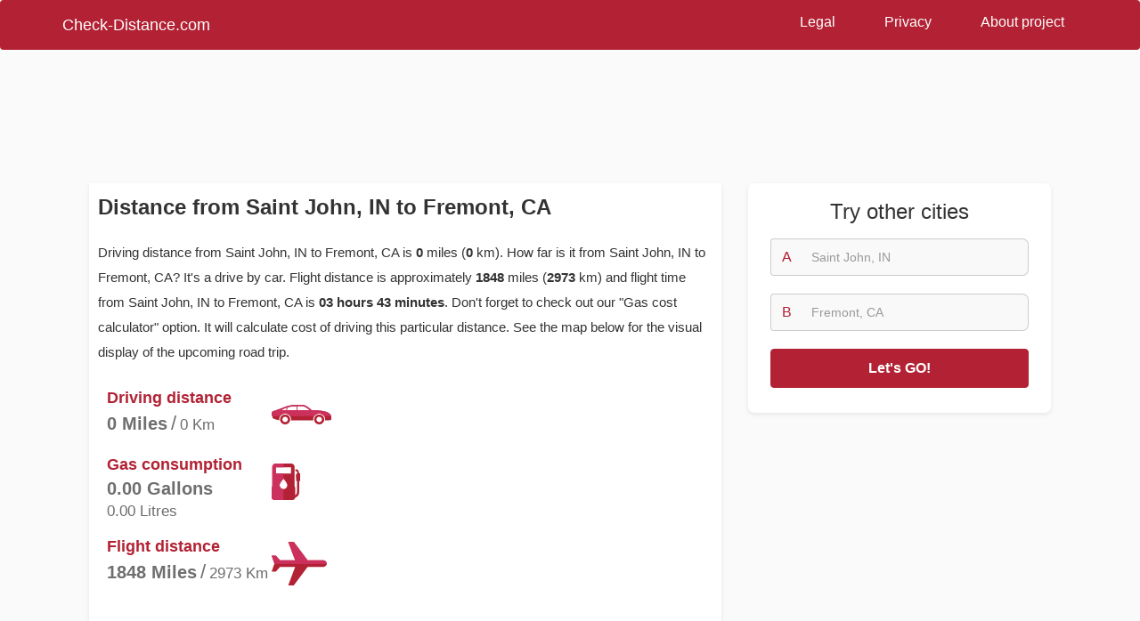

--- FILE ---
content_type: text/html; charset=utf-8
request_url: https://www.google.com/recaptcha/api2/aframe
body_size: 268
content:
<!DOCTYPE HTML><html><head><meta http-equiv="content-type" content="text/html; charset=UTF-8"></head><body><script nonce="IucsQvvU9vXr4n1s1ZHjhg">/** Anti-fraud and anti-abuse applications only. See google.com/recaptcha */ try{var clients={'sodar':'https://pagead2.googlesyndication.com/pagead/sodar?'};window.addEventListener("message",function(a){try{if(a.source===window.parent){var b=JSON.parse(a.data);var c=clients[b['id']];if(c){var d=document.createElement('img');d.src=c+b['params']+'&rc='+(localStorage.getItem("rc::a")?sessionStorage.getItem("rc::b"):"");window.document.body.appendChild(d);sessionStorage.setItem("rc::e",parseInt(sessionStorage.getItem("rc::e")||0)+1);localStorage.setItem("rc::h",'1762191398312');}}}catch(b){}});window.parent.postMessage("_grecaptcha_ready", "*");}catch(b){}</script></body></html>